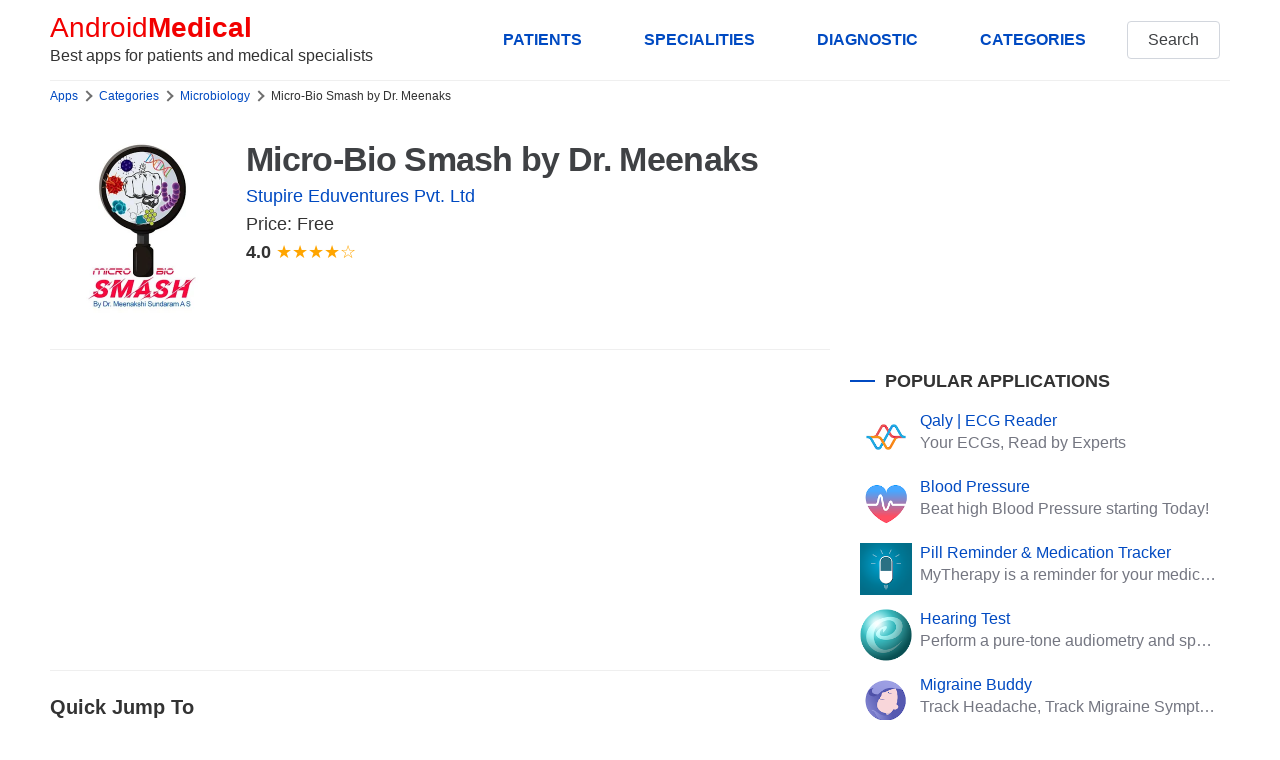

--- FILE ---
content_type: text/html; charset=UTF-8
request_url: https://www.androidmedical.com/download-com-microbiosmash-app.html
body_size: 9409
content:
<!DOCTYPE html>
<html lang="en">
<head>
    <meta charset="utf-8">
    <meta name="robots" content="index, follow">
    <meta http-equiv="X-UA-Compatible" content="IE=edge">
    <meta name="viewport" content="width=device-width, initial-scale=1, shrink-to-fit=no">
    <title>Micro-Bio Smash by Dr. Meenaks for Android (Medical App)</title>
	<meta name="description" content="Microbiology app, Micro-Bio Smash by Dr. Meenaks, Prepare Microbiology &amp; Biochemistry with Dr. Meenakshi Sundaram A S" />
	<meta name="keywords" content="Micro-Bio Smash by Dr. Meenaks,Micro-Bio Smash by Dr. Meenaks apk,Micro-Bio Smash by Dr. Meenaks download,Micro-Bio Smash by Dr. Meenaks android,microbiology,biochemistry,microbio,smash,meenaks,meenakshi,sundaram"/>
	<meta name="og:title" content="Micro-Bio Smash by Dr. Meenaks for Android (Medical App)" />
	<meta property="og:description" content="Microbiology app, Micro-Bio Smash by Dr. Meenaks, Prepare Microbiology &amp; Biochemistry with Dr. Meenakshi Sundaram A S" />
	<meta name="og:type" content="article" />
	<meta name="og:url" content="https://www.androidmedical.com/download-com-microbiosmash-app.html" />
	<meta property="og:image" content="https://play-lh.googleusercontent.com/Q5hMqNQ0HJcj4Q3a8aHAFHVlquvSRwOJGjDz0UkPu-V0aQVQQNmhplnSZp6jHqiyiMg"/>
	<meta name="og:site_name" content="AndroidMedical" />
	<link rel="shortcut icon" href="/images/favicon.ico">
	<link rel="preconnect" href="https://www.googletagmanager.com" crossorigin>
	<link rel="dns-prefetch" href="https://www.googletagmanager.com">
    <link rel="preconnect" href="https://androidmedical.b-cdn.net" crossorigin>
	<link rel="dns-prefetch" href="https://androidmedical.b-cdn.net">
    <link rel="preconnect" href="https://fundingchoicesmessages.google.com" crossorigin>
	<link rel="dns-prefetch" href="https://fundingchoicesmessages.google.com">
    <link rel="preconnect" href="https://cdn.ampproject.org" crossorigin>
	<link rel="dns-prefetch" href="https://cdn.ampproject.org">
    <link rel="dns-prefetch" href="https://tpc.googlesyndication.com">
	<link rel="preconnect" href="https://pagead2.googlesyndication.com" crossorigin>
	<link rel="dns-prefetch" href="https://pagead2.googlesyndication.com">
	<link rel="dns-prefetch" href="//partner.googleadservices.com">
    <link rel="preconnect" href="//partner.googleadservices.com" crossorigin>
<link rel="icon" type="image/png" sizes="192x192"  href="/images/android-icon-192x192.png">
<link rel="icon" type="image/png" sizes="32x32" href="/images/favicon-32x32.png">
<link rel="icon" type="image/png" sizes="96x96" href="/images/favicon-96x96.png">
<link rel="icon" type="image/png" sizes="16x16" href="/images/favicon-16x16.png">
	<link rel="canonical" href="https://www.androidmedical.com/download-com-microbiosmash-app.html" />
    <link rel="stylesheet" type="text/css" href="/assets/css/chota.min.css" />
    <style>
        section{margin:5rem auto;overflow:hidden;width:100%}
figure{margin:0}
figure img{width:100%;height:auto}
.nav .brand,.nav a.brand{line-height:1.1;color:var(--color-red)}
header .nav{min-height:8rem}
header .nav-left{flex-direction:column;justify-content:center}
hr{background-color:#efefef}
header{border-bottom:1px solid #efefef}
.is-inline{display:inline-block}
.is-block{display:block}
.is-bold{font-weight:700}
.is-no-style{list-style:none}
.mtr-15{margin:15px 15px 0 0}
.mtr-5{margin:5px 5px 0 0}
.mr-15{margin:0 15px 0 0}
.mtrb-15{margin:15px 15px 15px 0}
.mt-15{margin:15px 0 0 0}
.mb-15{margin:0 0 15px 0}
.mbl-15{margin:0 0 15px 15px}
.mrb-15{margin:0 15px 15px 0}
.is-less-padding{padding:1rem 1.4rem}
.is-small-text{font-size:.8em}
.button{white-space:nowrap}
h1{font-size:2.3em}
h1,h2,h3,h4,h5,h6{margin:.35em 0 .4em}
h1,h2{font-weight:700;letter-spacing:-.02em;line-height:4.5rem}
h2{font-size:2em}
h3{font-size:1.3em}
section{margin:1.5rem auto 2rem auto}
p{margin-bottom:2rem}
nav.breadcrumb{white-space:nowrap;overflow-x:auto;font-size:12px}
nav.breadcrumb p{display:inline-block;position:relative;margin:6px 0}
#search_images img:hover{cursor:pointer}
.breadcrumb p:not(:first-child):before{content:"";border:solid #6f6f6f;border-width:0 2px 2px 0;display:inline-block;padding:3px;transform:rotate(-45deg);-webkit-transform:rotate(-45deg);margin:0 8px 0 2px}
#index-page p,article p{font-size:2rem;font-weight:300}
article p a{font-weight:400}
#medical-apps p.app-list-smry{font-size:1.8rem}
#paging{margin:30px 0 20px 0;text-align:center!important}
.related{margin:1em 0}
.related li{list-style-type:none;width:auto;flex-grow:1;font-size:1.8rem;background:#efefef;text-align:center;margin:0 1rem 1rem 0;padding:.3rem;color:var(--color-darkGrey);border-radius:15px}
.related li:hover{background:var(--color-primary);color:#fff}
.related a{color:#444;padding:5px 8px;display:block}
.related li a:hover{color:#fff}
.related ul{display:flex;flex-direction:row;flex-wrap:wrap;padding:0}
#paging a{display:inline-block;padding:8px .75em;cursor:pointer;text-decoration:none;font-size:16px;justify-content:center;text-align:center;vertical-align:top;line-height:1.5rem;border:1px solid #ccc;align-items:baseline;white-space:nowrap;margin:0 2px}
#paging a:active{border-color:#5b7876;background-color:#5b7876}
#paging a[disabled]{background-color:#eee;color:#7a7a7a;cursor:not-allowed}
#paging a.active-page{background-color:var(--color-primary);color:#fff}
.seemore{float:right}
.section-sub-title{display:grid;align-items:center;grid-template-columns:25px 1fr;-moz-column-gap:.5rem;column-gap:1rem;position:relative;font-weight:700;text-transform:uppercase}
.section-sub-title:before{content:"";width:100%;height:2.5px;background:var(--color-primary)}
.list-app-gallery{display:grid;grid-template-rows:auto;-moz-column-gap:1.6rem;column-gap:1.6rem;row-gap:1.6rem;align-items:center;grid-template-columns:repeat(4,1fr)}
.list-app-gallery-item{display:inline-grid;align-items:center;position:relative;width:100%;height:auto;cursor:pointer}
.list-app-gallery-item img{height:auto}
hr{margin:2rem 0}
.app-widget{display:grid;grid-template-columns:120px 1fr;padding:16px;margin-bottom:25px;width:100%;grid-gap:16px;background-color:#eef5f6;border:1px solid #bbb;border-radius:4px}
.app-widget-details{display:flex;flex-flow:column nowrap;gap:5px}
.app-widget .app-icon img{height:auto}
.app-widget-details>*{font-size:14px;font-weight:400}
.app-widget-details>.app-widget-title{font-size:20px;font-weight:700}
.app-widget-details>.app-widget-infos{display:flex;flex-flow:row nowrap;justify-content:flex-start;gap:16px}
.app-count{padding:6px 13.5px;margin-right:10px;background:var(--color-red);color:#fff;border-radius:50%;font-size:.8em;display:inline-block;width:56px;vertical-align:top;text-align:center}
.app-widget-download{width:120px}
.app-widget-rating{color:orange}
.app-widget-rating span{color:var(--font-color);font-weight:700}
#medical-apps .heading_meta{text-transform:uppercase;color:var(--color-darkGrey);margin-bottom:2rem;line-height:1}
#medical-apps p.slogan:before{display:inline-block;vertical-align:middle;width:2rem;height:.25rem;content:"";margin-right:1rem;margin-bottom:.25rem;background:var(--color-primary)}
#medical-apps figure img{width:100%;height:auto}
#toc{background:#fbf5ed;color:#444;padding:20px 20px;border-radius:10px;margin-bottom:15px}
#toc ul{padding-left:20px;margin-top:10px;margin-bottom:0}
#toc ul li{margin-bottom:5px}
#toc p{margin-bottom:0}
.single-app-widget{display:grid;grid-template-columns:180px 1fr;padding:0;margin:25px 0;width:100%;grid-gap:16px}
.single-app-widget-details{display:flex;flex-flow:column nowrap;gap:5px}
.single-app-widget-details>*{font-size:18px;font-weight:400}
.single-app-widget-details>h1.single-app-widget-title{font-size:34px;font-weight:700;margin-bottom:0;margin-top:0}
.single-app-widget-details>.single-app-widget-title a{color:var(--color-darkGrey)}
.single-app-widget-details>.single-app-widget-infos{display:flex;flex-flow:row nowrap;justify-content:flex-start;gap:5px;flex-direction:column}
.single-app-count{padding:6px 13.5px;margin-right:10px;background:var(--color-red);color:#fff;border-radius:50%;font-size:.8em;display:inline-block;width:56px;vertical-align:top;text-align:center}
.single-app-widget-download{width:120px}
.single-app-widget-rating{color:orange}
.single-app-widget-rating span{color:var(--font-color);font-weight:700}
.single-app-widget .single-app-icon img{height:auto}
ul.toc{margin-top:10px;padding-left:15px}
ul.toc li{margin-bottom:5px}
.rel-apps a{width:100%;padding:0 10px 10px 10px;display:inline-block;vertical-align:top;white-space:normal;position:relative;line-height:1.2}
.rel-apps a p{overflow:hidden;white-space:nowrap;text-overflow:ellipsis;margin:0 0 0 60px;height:56px}
.rel-apps a span{display:block;overflow:hidden;text-overflow:ellipsis;line-height:1.2;margin-bottom:3px}
.rel-apps figure{position:absolute;width:52px;height:52px;margin:0}
.rel-category li a {font-weight: 300;line-height: 2.3rem;}
.rel-category li{display:grid;align-items:center;align-items:start;grid-template-columns:7px 1fr;-moz-column-gap:.5rem;column-gap:1px;position:relative;margin-bottom:8px}
.rel-category li:before{content:"";width:7px;height:7px;margin-top:9px;background:var(--color-red)}
.topics-table div{margin-bottom:30px}
.footlinks ul{margin:10px 0 0 0;padding:0}
.footlinks ul li{margin-bottom:5px;list-style:none}
.footlinks b{font-size:20px}
.footlinks ul li a{font-size:20px;font-weight:300}
@media (hover:hover){
#paging a:hover{border-color:var(--color-primary)}
}
@media only screen and (min-width:900px){
#index-page h1,#medical-apps h1{line-height:1.2}
article.main-image-aside h1{margin:0 -50% 1rem 0;line-height:1.6}
#medical-apps p.slogan{line-height:1.4;font-size:1.8rem}
article.main-image-aside p.slogan{margin-right:-50%;line-height:1}
#medical-apps .heading_meta{margin-right:-50%;margin-bottom:2rem;line-height:1;font-size:1.4rem}
article.main-image-aside figure{margin:0 -50% 25px 0}
aside.image-aside{padding-top:80rem}
h3.section-sub-title{font-size:1.1em}
}
@media only screen and (min-width:1200px){
article.main-image-aside h1{margin:0 -400px 1rem 0}
article.main-image-aside p.slogan{margin-right:-400px}
article.main-image-aside figure{margin:0 -400px 25px 0}
aside.image-aside{padding-top:880px}
}
@media only screen and (min-width:601px){
.nav a.brand{padding-left:0}
.adswrap{min-height:300px;margin:20px 0}
}
@media only screen and (max-width:899px){
#index-page h1,#medical-apps h1{margin:0 0 1rem 0;line-height:1.2}
#medical-apps p.slogan{margin-right:0;line-height:1.2}
#medical-apps .heading_meta{margin-right:0}
#medical-apps figure{margin:0 0 25px 0}
aside.image-aside{padding-top:20px}
}
@media only screen and (max-width:600px){
.col-4,.col-4-lg,.col-4-md,.col-8,.col-8-lg,.col-8-md{overflow:hidden}
.adswrap{min-height:320px;margin:20px 0}
#index-page p,#medical-apps p{font-size:1.8rem;line-height:1.6}
#medical-apps p.app-list-smry{font-size:1.8rem}
h1{font-size:1.4em;line-height:1.2}
#medical-apps p.slogan{font-size:inherit;line-height:1.4}
.app-widget-details{gap:1px}
#medical-apps .heading_meta{font-size:1.2rem}
h2,h3{font-size:1.2em}
.nav .brand{padding-left:0}
.nav-left{justify-content:flex-start}
.tabs>.dropdown>summary,.tabs>a{padding:1rem 1.7rem;font-size:15px}
.seemore{float:none;display:block;margin:15px auto 0 auto;text-align:center}
.list-app-gallery{grid-template-columns:repeat(2,1fr)}
.app-count{padding:0 9.5px;width:40px;line-height:4rem;margin-right:6px}
#index-page{padding-top:15px}
.app-widget{grid-template-columns:60px 1fr}
.app-widget-details>.app-widget-title{font-size:16px;line-height-step:2rem}
.single-app-widget{grid-template-columns:60px 1fr;margin:10px 0;grid-gap:10px}
.single-app-widget-details>.app-widget-title{font-size:16px}
.single-app-widget-details>h1.single-app-widget-title{font-size:18px}
.single-app-widget-details>*{font-size:16px}
.single-app-widget-details,.single-app-widget-details>.single-app-widget-infos{gap:2px}
}
    </style>
    <meta name="theme-color" content="#4e41db">
    <script async src="https://pagead2.googlesyndication.com/pagead/js/adsbygoogle.js?client=ca-pub-3381261284578994"
     crossorigin="anonymous"></script>
    </head>
<body>
    <div class="container">
        <header>
            <nav class="nav">
              <div class="nav-left">
                <a class="brand" href="/">Android <strong>Medical</strong></a>
                <span>Best apps for patients and medical specialists</span>
              </div>
              <div class="nav-right hide-xs">
                <a href="/patients-apps" class="button clear hide-xs pull-right is-bold" title="Apps for patients">PATIENTS</a>
                <a href="/category/#medical-specialities" class="button clear hide-xs pull-right is-bold" title="Medical specialities">SPECIALITIES</a>
                <a href="/category/diagnostic" class="button clear hide-xs pull-right is-bold" title="Apps for diagnostics and imaging">DIAGNOSTIC</a>
                <a href="/category/" class="button clear hide-xs pull-right is-bold" title="Categories of apps">CATEGORIES</a>
                <a href="/search/" class="button outline">Search</a>
              </div>
            </nav>
        </header>
        <div class="row">
             <main class="col-12 col-8-md col-8-lg"><nav class="breadcrumb">
    <p><a href="/">Apps</a></p>
    <p><a href="/category/">Categories</a></p>
    <p><a href="/apps-microbiology">Microbiology</a></p>
    <p><span>Micro-Bio Smash by Dr. Meenaks</span></p>
</nav>
<article id="single-app">
    <div class="single-app-widget">
        <div class="single-app-icon">
            <img src="" data-src="https://play-lh.googleusercontent.com/Q5hMqNQ0HJcj4Q3a8aHAFHVlquvSRwOJGjDz0UkPu-V0aQVQQNmhplnSZp6jHqiyiMg=s360-rw" alt="Micro-Bio Smash by Dr. Meenaks" width="512" height="512" class="lazy">
        </div>
        <div class="single-app-widget-details">
            <h1 class="single-app-widget-title"><a href="/download-com-microbiosmash-app.html" title="Micro-Bio Smash by Dr. Meenaks apk"><span>Micro-Bio Smash by Dr. Meenaks</span></a></h1>
            <div class="app-developer">
                <a href="http://stupiremed.com/" target="_bank" rel="nofollow" class="single-app-widget-developper">Stupire Eduventures Pvt. Ltd</a>
            </div>
            <div class="single-app-widget-infos">
                <div class="single-app-widget-price">Price: Free</div>
                <div class="single-app-widget-rating"><span>4.0</span>
                    ★★★★☆                </div>
            </div>
        </div>
   </div>
   <hr>
    <div class="adswrap">
   <ins class="adsbygoogle"
     style="display:block"
     data-ad-client="ca-pub-3381261284578994"
     data-ad-slot="1574483985"
     data-ad-format="auto"
     data-full-width-responsive="true"></ins>
<script>
     (adsbygoogle = window.adsbygoogle || []).push({});
</script>
</div>
   <hr>
   <p class="mt-15"><strong>Quick Jump To</strong></p>
    <ul class="toc">
                <li><a href="#description">Description</a></li>
                <li><a href="#screenshots">Screenshots</a></li>
        <li><a href="#download">Download App</a></li>
        <li><a href="#related">Related Apps</a></li>
    </ul>
    <hr>
        <h2 id="screenshots">What is Micro-Bio Smash by Dr. Meenaks?</h2>
    <p>Micro-Bio Smash by Dr. Meenaks is a medical app for Android OS that is in the field of microbiology and biochemistry. Prepare Microbiology &amp; Biochemistry with Dr. Meenakshi Sundaram A S. Stupire Eduventures Pvt. Ltd created Micro-Bio Smash by Dr. Meenaks to meet the need for <a href="/apps-microbiology" title="microbiology Apps for Android">Microbiology apps</a> in medicine. With an average rating of 4.0 out of 5 stars, its latest <strong>Micro-Bio Smash by Dr. Meenaks apk</strong> is from Friday 8th of September 2023 and is available for free download here.</p>
    <hr>
    <div class="list-app-gallery mb-15">
                 <div class="list-app-gallery-item">
              <a href="#">
                <img src="" data-src="https://play-lh.googleusercontent.com/P0-kgWxMlAakz3lFwLya7uDWqLUWklzHKwvoosb-ehk6OkdsWQXZuYrwsz7xkISyAb0=rw" width="288" height="512" class="lazy" alt="Micro-Bio Smash by Dr. Meenaks">
              </a>
         </div>
                 <div class="list-app-gallery-item">
              <a href="#">
                <img src="" data-src="https://play-lh.googleusercontent.com/kPl1NTOUNI_MrDnAdzn7we4UKcqumC5KuPtHknZOaAlyhVZJ94a3QEYHRgHNdHheXp4=rw" width="288" height="512" class="lazy" alt="Micro-Bio Smash by Dr. Meenaks">
              </a>
         </div>
            </div>
    <hr>
    <h2 id="description">Micro-Bio Smash by Dr. Meenaks description</h2>
    <p>The Micro-Bio Smash by Dr. Meenaks app is a helpful tool for students studying Microbiology and Biochemistry. It is specifically designed for those preparing for medical exams like AIIMS, NEET PG, PGEI, JIPMER, DNB, as well as university exams for 1st and 2nd year MBBS. The app offers video lectures that cover the entire subject, multiple tests with video discussions, a question bank, free daily updates, and a quiz of the day. With this app, students can learn these subjects conceptually, ensuring better retention of knowledge.</p>
        <hr>
    <h2 id="download">Download Micro-Bio Smash by Dr. Meenaks</h2>
    <p>We at <a href="https://www.androidmedical.com" title="Android Medical Apps - Health Apps for Patients and Doctors">AndroidMedical</a> test all the apps we list on this website, so we can guarantee that Micro-Bio Smash by Dr. Meenaks is a safe app to install on your Android OS phone or tablet.</p>
    <a href="https://play.google.com/store/apps/details?id=com.microbiosmash.app" rel="nofollow" title="Download Micro-Bio Smash by Dr. Meenaks App" target="_blank">
        <img src="/images/google-play-install.png" alt="Download Micro-Bio Smash by Dr. Meenaks from Google Play Store" />
    </a>
    <ins class="adsbygoogle"
     style="display:block"
     data-ad-client="ca-pub-3381261284578994"
     data-ad-slot="1574483985"
     data-ad-format="auto"
     data-full-width-responsive="true"></ins>
<script>
     (adsbygoogle = window.adsbygoogle || []).push({});
</script>
    <hr>
</article>
<aside>
    <h3 id="related">Related Apps</h3>
    <ul class="is-paddingless is-no-style rel-apps">
            </ul>
</aside></main>
             <aside class="col-12 col-4-md col-4-lg">    <ins class="adsbygoogle"
     style="display:block"
     data-ad-client="ca-pub-3381261284578994"
     data-ad-slot="9440228630"
     data-ad-format="auto"
     data-full-width-responsive="true"></ins>
<script>
     (adsbygoogle = window.adsbygoogle || []).push({});
</script>

    <h3 class="section-sub-title">Popular Applications</h3>
    <ul class="is-paddingless is-no-style rel-apps">
        <li class="is-marginless">
            <a href="/download-ecg-reader.html" class="is-left" title="Qaly | ECG Reader medical app">
                <figure><img data-src="https://play-lh.googleusercontent.com/UZELy3OCBGK-K7XXwnpyCA9sMIjLMHBtiCSOtqZEsDnWz5DlLV6-MZpNAM2uz76OdmQ=s96-rw" width="48" height="48" referrerpolicy="no-referrer" alt="Qaly | ECG Reader" class="lazy"></figure>
                <p><span>Qaly | ECG Reader</span>
                <span class="text-grey">Your ECGs, Read by Experts</span></p>
            </a>
        </li><li class="is-marginless">
            <a href="/download-com-szyk-myheart.html" class="is-left" title="Blood Pressure medical app">
                <figure><img data-src="https://play-lh.googleusercontent.com/TN8XXOEBUc7QnmS2EXiD_zERYGSoBwYNMdlo6uFAfqUuZhhYnnowyshz5YtLZqeMR-A=s96-rw" width="48" height="48" referrerpolicy="no-referrer" alt="Blood Pressure" class="lazy"></figure>
                <p><span>Blood Pressure</span>
                <span class="text-grey">Beat high Blood Pressure starting Today!</span></p>
            </a>
        </li><li class="is-marginless">
            <a href="/download-eu-smartpatient-mytherapy.html" class="is-left" title="Pill Reminder & Medication Tracker medical app">
                <figure><img data-src="https://play-lh.googleusercontent.com/wWGnrdVeu6fUJCo6tbpkhKlKo8-ZgbpHczxwIJZN2-Gj0EmHvn3ByraeWjKUELNkrQ=s96-rw" width="48" height="48" referrerpolicy="no-referrer" alt="Pill Reminder & Medication Tracker" class="lazy"></figure>
                <p><span>Pill Reminder & Medication Tracker</span>
                <span class="text-grey">MyTherapy is a reminder for your medication, tablets, pills and contraceptives!</span></p>
            </a>
        </li><li class="is-marginless">
            <a href="/download-hearing-test.html" class="is-left" title="Hearing Test medical app">
                <figure><img data-src="https://play-lh.googleusercontent.com/kPdJivw5NTFzU6ZaYX2rkCRghcosJJKtJROHTLDEug2rCNnzyc_z6AozVSb6O8JOmNiU=s96-rw" width="48" height="48" referrerpolicy="no-referrer" alt="Hearing Test" class="lazy"></figure>
                <p><span>Hearing Test</span>
                <span class="text-grey">Perform a pure-tone audiometry and speech intelligibility test on your mobile.</span></p>
            </a>
        </li><li class="is-marginless">
            <a href="/download-migraine-buddy.html" class="is-left" title="Migraine Buddy medical app">
                <figure><img data-src="https://play-lh.googleusercontent.com/1RMV6xQ9GO4CqUUEYrCx57G8oySaath2_zzFU3MVcqwRomGM2iNt-kPzlIwMvivcQYFP=s96-rw" width="48" height="48" referrerpolicy="no-referrer" alt="Migraine Buddy" class="lazy"></figure>
                <p><span>Migraine Buddy</span>
                <span class="text-grey">Track Headache, Track Migraine Symptoms And Triggers With A Migraine & Headache Tracking App!</span></p>
            </a>
        </li><li class="is-marginless">
            <a href="/download-organs-3d-anatomy.html" class="is-left" title="Internal Organs in 3D (Anatomy) medical app">
                <figure><img data-src="https://play-lh.googleusercontent.com/ATjXRhCjpLY07_VOzEAuVpKluSjxb4domHqp167XXc2yg6QpovuABkc1oP-GmGrmx5dO=s96-rw" width="48" height="48" referrerpolicy="no-referrer" alt="Internal Organs in 3D (Anatomy)" class="lazy"></figure>
                <p><span>Internal Organs in 3D (Anatomy)</span>
                <span class="text-grey">Virtual 3D model of human internal organs with descriptions.</span></p>
            </a>
        </li>    </ul>
    <div style="position: sticky; top: 0px !important;">
    <ins class="adsbygoogle"
     style="display:block"
     data-ad-client="ca-pub-3381261284578994"
     data-ad-slot="6622493602"
     data-ad-format="auto"
     data-full-width-responsive="true"></ins>
<script>
     (adsbygoogle = window.adsbygoogle || []).push({});
</script>
</div>
</aside>
        </div>
        <footer>
                <hr>
    <div class="row footlinks">
        <div class="col">
            <b>Apps For Patients</b>
            <ul>
                <li>
                    <a href="/apps-hearing-aids">Hearing Aids</a>
                </li>
                <li>
                    <a href="/apps-pain-relief">Pain Relief</a>
                </li>
                <li>
                    <a href="/apps-medication-pill-reminder">Pill Reminders</a>
                </li>
                <li>
                    <a href="/apps-dementia">Dementia Apps</a>
                </li>
                <li>
                    <a href="/apps-pill-identifier">Pill Identifiers</a>
                </li>
                <li>
                    <a href="/apps-bariatrics">Bariatric Apps</a>
                </li>
            </ul>
        </div>
        <div class="col">
            <b>Medical Specialists</b>
            <ul>
                <li>
                    <a href="/apps-first-aid">First Aid</a>
                </li>
                <li>
                    <a href="/apps-vein-finder">Vein Finder</a>
                </li>
                <li>
                    <a href="/apps-veterinary">Veterinary</a>
                </li>
                <li>
                    <a href="/apps-acupuncture">Acupuncture Apps</a>
                </li>
                <li>
                    <a href="/apps-cardiology">Cardiology</a>
                </li>
                <li>
                    <a href="/apps-microbiology">Microbiology Apps</a>
                </li>
            </ul>
        </div>
        <div class="col">
            <b>Lab And Diagnostics</b>
            <ul>
                <li>
                    <a href="/apps-lab-results">Lab Results</a>
                </li>
                <li>
                    <a href="/apps-x-ray">X-Ray Apps</a>
                </li>
                <li>
                    <a href="/apps-stethoscope">Stethoscope Apps</a>
                </li>
                <li>
                    <a href="/apps-ecg">ECG Apps</a>
                </li>
                <li>
                    <a href="/apps-mri">MRI Apps</a>
                </li>
                <li>
                    <a href="/apps-ultrasound">Ultrasound</a>
                </li>
                <li>
                    <a href="/apps-blood-glucose">Blood Glucose</a>
                </li>
            </ul>
        </div>
        <div class="col">
            <b>Social Media</b>
            <ul>
                <li>
                    <a href="https://www.facebook.com/androidmedical/">Facebook</a>
                </li>
                <li>
                    <a href="https://twitter.com/android_medical">Twitter</a>
                </li>
            </ul>
        </div>
    </div>
        <a href="/">AndroidMedical</a> &copy; 2026 | <a href="/about-us.html">About us</a> | <a href="/contact-us.html">Contact Us</a> | <a href="/terms.html">Terms</a> | <a href="/privacy-policy.html">Privacy Policy</a><br/>
    <small>Android is trademark of its respective owner</small>
    <small>Please note that this site uses cookies to personalise content and adverts, to provide social media features, and to analyse web traffic.</small>        </footer>
    </div>
<script>
!function(t,e){"object"==typeof exports&&"undefined"!=typeof module?module.exports=e():"function"==typeof define&&define.amd?define(e):(t=t||self).LazyLoad=e()}(this,(function(){"use strict";function t(){return(t=Object.assign||function(t){for(var e=1;e<arguments.length;e++){var n=arguments[e];for(var r in n)Object.prototype.hasOwnProperty.call(n,r)&&(t[r]=n[r])}return t}).apply(this,arguments)}var e="undefined"!=typeof window,n=e&&!("onscroll"in window)||"undefined"!=typeof navigator&&/(gle|ing|ro)bot|crawl|spider/i.test(navigator.userAgent),r=e&&"IntersectionObserver"in window,a=e&&"classList"in document.createElement("p"),o={elements_selector:"img",container:n||e?document:null,threshold:300,thresholds:null,data_src:"src",data_srcset:"srcset",data_sizes:"sizes",data_bg:"bg",data_poster:"poster",class_loading:"loading",class_loaded:"loaded",class_error:"error",load_delay:0,auto_unobserve:!0,callback_enter:null,callback_exit:null,callback_reveal:null,callback_loaded:null,callback_error:null,callback_finish:null,use_native:!1},i=function(t,e){var n,r=new t(e);try{n=new CustomEvent("LazyLoad::Initialized",{detail:{instance:r}})}catch(t){(n=document.createEvent("CustomEvent")).initCustomEvent("LazyLoad::Initialized",!1,!1,{instance:r})}window.dispatchEvent(n)},s=function(t,e){return t.getAttribute("data-"+e)},c=function(t,e,n){var r="data-"+e;null!==n?t.setAttribute(r,n):t.removeAttribute(r)},l=function(t){return"true"===s(t,"was-processed")},u=function(t,e){return c(t,"ll-timeout",e)},d=function(t){return s(t,"ll-timeout")},f=function(t){for(var e,n=[],r=0;e=t.children[r];r+=1)"SOURCE"===e.tagName&&n.push(e);return n},_=function(t,e,n){n&&t.setAttribute(e,n)},v=function(t,e){_(t,"sizes",s(t,e.data_sizes)),_(t,"srcset",s(t,e.data_srcset)),_(t,"src",s(t,e.data_src))},g={IMG:function(t,e){var n=t.parentNode;n&&"PICTURE"===n.tagName&&f(n).forEach((function(t){v(t,e)}));v(t,e)},IFRAME:function(t,e){_(t,"src",s(t,e.data_src))},VIDEO:function(t,e){f(t).forEach((function(t){_(t,"src",s(t,e.data_src))})),_(t,"poster",s(t,e.data_poster)),_(t,"src",s(t,e.data_src)),t.load()}},h=function(t,e){var n,r,a=e._settings,o=t.tagName,i=g[o];if(i)return i(t,a),e.loadingCount+=1,void(e._elements=(n=e._elements,r=t,n.filter((function(t){return t!==r}))));!function(t,e){var n=s(t,e.data_src),r=s(t,e.data_bg);n&&(t.style.backgroundImage='url("'.concat(n,'")')),r&&(t.style.backgroundImage=r)}(t,a)},m=function(t,e){a?t.classList.add(e):t.className+=(t.className?" ":"")+e},b=function(t,e){a?t.classList.remove(e):t.className=t.className.replace(new RegExp("(^|\\s+)"+e+"(\\s+|$)")," ").replace(/^\s+/,"").replace(/\s+$/,"")},p=function(t,e,n,r){t&&(void 0===r?void 0===n?t(e):t(e,n):t(e,n,r))},y=function(t,e,n){t.addEventListener(e,n)},E=function(t,e,n){t.removeEventListener(e,n)},w=function(t,e,n){E(t,"load",e),E(t,"loadeddata",e),E(t,"error",n)},I=function(t,e,n){var r=n._settings,a=e?r.class_loaded:r.class_error,o=e?r.callback_loaded:r.callback_error,i=t.target;b(i,r.class_loading),m(i,a),p(o,i,n),n.loadingCount-=1,0===n._elements.length&&0===n.loadingCount&&p(r.callback_finish,n)},k=function(t,e){var n=function n(a){I(a,!0,e),w(t,n,r)},r=function r(a){I(a,!1,e),w(t,n,r)};!function(t,e,n){y(t,"load",e),y(t,"loadeddata",e),y(t,"error",n)}(t,n,r)},A=["IMG","IFRAME","VIDEO"],L=function(t,e){var n=e._observer;z(t,e),n&&e._settings.auto_unobserve&&n.unobserve(t)},z=function(t,e,n){var r=e._settings;!n&&l(t)||(A.indexOf(t.tagName)>-1&&(k(t,e),m(t,r.class_loading)),h(t,e),function(t){c(t,"was-processed","true")}(t),p(r.callback_reveal,t,e))},O=function(t){var e=d(t);e&&(clearTimeout(e),u(t,null))},N=function(t,e,n){var r=n._settings;p(r.callback_enter,t,e,n),r.load_delay?function(t,e){var n=e._settings.load_delay,r=d(t);r||(r=setTimeout((function(){L(t,e),O(t)}),n),u(t,r))}(t,n):L(t,n)},C=function(t){return!!r&&(t._observer=new IntersectionObserver((function(e){e.forEach((function(e){return function(t){return t.isIntersecting||t.intersectionRatio>0}(e)?N(e.target,e,t):function(t,e,n){var r=n._settings;p(r.callback_exit,t,e,n),r.load_delay&&O(t)}(e.target,e,t)}))}),{root:(e=t._settings).container===document?null:e.container,rootMargin:e.thresholds||e.threshold+"px"}),!0);var e},x=["IMG","IFRAME"],M=function(t){return Array.prototype.slice.call(t)},R=function(t,e){return function(t){return t.filter((function(t){return!l(t)}))}(M(t||function(t){return t.container.querySelectorAll(t.elements_selector)}(e)))},T=function(t){var e=t._settings,n=e.container.querySelectorAll("."+e.class_error);M(n).forEach((function(t){b(t,e.class_error),function(t){c(t,"was-processed",null)}(t)})),t.update()},j=function(n,r){var a;this._settings=function(e){return t({},o,e)}(n),this.loadingCount=0,C(this),this.update(r),a=this,e&&window.addEventListener("online",(function(t){T(a)}))};return j.prototype={update:function(t){var e,r=this,a=this._settings;(this._elements=R(t,a),!n&&this._observer)?(function(t){return t.use_native&&"loading"in HTMLImageElement.prototype}(a)&&((e=this)._elements.forEach((function(t){-1!==x.indexOf(t.tagName)&&(t.setAttribute("loading","lazy"),z(t,e))})),this._elements=R(t,a)),this._elements.forEach((function(t){r._observer.observe(t)}))):this.loadAll()},destroy:function(){var t=this;this._observer&&(this._elements.forEach((function(e){t._observer.unobserve(e)})),this._observer=null),this._elements=null,this._settings=null},load:function(t,e){z(t,this,e)},loadAll:function(){var t=this;this._elements.forEach((function(e){L(e,t)}))}},e&&function(t,e){if(e)if(e.length)for(var n,r=0;n=e[r];r+=1)i(t,n);else i(t,e)}(j,window.lazyLoadOptions),j}));
var lazyLoadInstance = new LazyLoad({
    elements_selector: ".lazy"
});
</script>
<script type="application/ld+json">
    {
    "@context" : "https://schema.org",
    "@type" : "Organization",
    "name" : "AndroidMedical",
    "url" : "https://www.androidmedical.com",
    "logo" : {
    "@type": "ImageObject",
    "url": "https://www.androidmedical.com/images/android-medical.png"
    },
    "sameAs" : [
    "https://www.facebook.com/androidmedical/",
    "https://twitter.com/android_medical"
    ]
    }
    </script>
    <script type="application/ld+json">
    {
    "@context": "https://schema.org",
    "@type": "WebSite",
    "url" : "https://www.androidmedical.com",
    "potentialAction": {
    "@type": "SearchAction",
    "target": "https://www.androidmedical.com/search?cx=partner-pub-3381261284578994%3A1978441181&cof=FORID%3A10&ie=UTF-8&q={search_term_string}",
    "query-input": "required name=search_term_string"
    }
    }
    </script>
    <!-- Google tag (gtag.js) -->
    <script async src="https://www.googletagmanager.com/gtag/js?id=G-4B8EWS0G0P"></script>
    <script>
      window.dataLayer = window.dataLayer || [];
      function gtag(){dataLayer.push(arguments);}
      gtag('js', new Date());
    
      gtag('config', 'G-4B8EWS0G0P');
    </script>
<script defer src="https://static.cloudflareinsights.com/beacon.min.js/vcd15cbe7772f49c399c6a5babf22c1241717689176015" integrity="sha512-ZpsOmlRQV6y907TI0dKBHq9Md29nnaEIPlkf84rnaERnq6zvWvPUqr2ft8M1aS28oN72PdrCzSjY4U6VaAw1EQ==" data-cf-beacon='{"version":"2024.11.0","token":"83a1cacc4f824a6f9365faeeb6410446","r":1,"server_timing":{"name":{"cfCacheStatus":true,"cfEdge":true,"cfExtPri":true,"cfL4":true,"cfOrigin":true,"cfSpeedBrain":true},"location_startswith":null}}' crossorigin="anonymous"></script>
</body>
</html>

--- FILE ---
content_type: text/html; charset=utf-8
request_url: https://www.google.com/recaptcha/api2/aframe
body_size: 268
content:
<!DOCTYPE HTML><html><head><meta http-equiv="content-type" content="text/html; charset=UTF-8"></head><body><script nonce="O0r-wjFN3xPH91F9yB4Jgg">/** Anti-fraud and anti-abuse applications only. See google.com/recaptcha */ try{var clients={'sodar':'https://pagead2.googlesyndication.com/pagead/sodar?'};window.addEventListener("message",function(a){try{if(a.source===window.parent){var b=JSON.parse(a.data);var c=clients[b['id']];if(c){var d=document.createElement('img');d.src=c+b['params']+'&rc='+(localStorage.getItem("rc::a")?sessionStorage.getItem("rc::b"):"");window.document.body.appendChild(d);sessionStorage.setItem("rc::e",parseInt(sessionStorage.getItem("rc::e")||0)+1);localStorage.setItem("rc::h",'1769867010230');}}}catch(b){}});window.parent.postMessage("_grecaptcha_ready", "*");}catch(b){}</script></body></html>